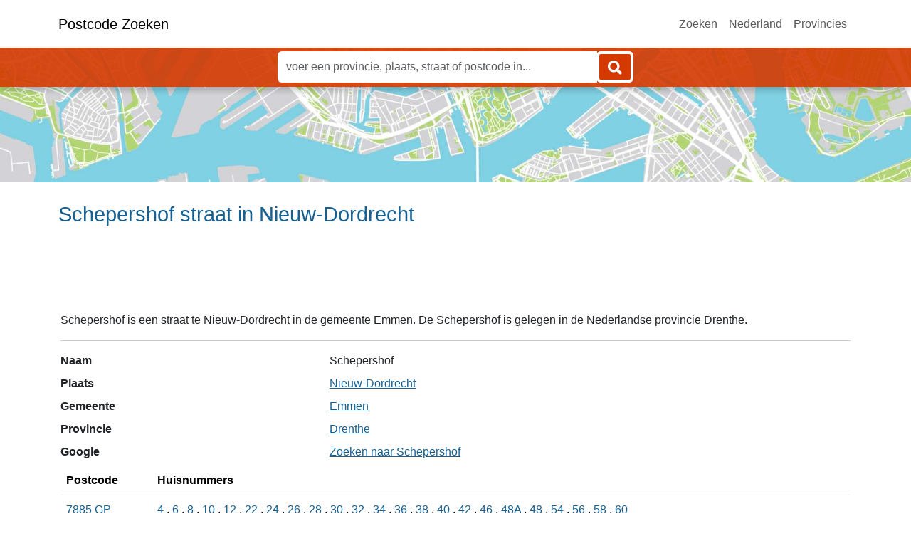

--- FILE ---
content_type: text/html; charset=utf-8
request_url: https://www.postcode-zoeken.nl/Straat/Drenthe/Nieuw-Dordrecht/Schepershof
body_size: 4026
content:
<!DOCTYPE html>
<html lang="nl">
<head>
    <meta charset="utf-8" />
    <meta name="viewport" content="width=device-width, initial-scale=1.0">
    <title>Schepershof straat in Nieuw-Dordrecht</title>
    <meta name="description" content="Schepershof is een straat te Nieuw-Dordrecht in de gemeente Emmen. De Schepershof is gelegen in de Nederlandse provincie Drenthe." />
    <meta name="keywords" content="Schepershof,Nieuw-Dordrecht,Drenthe,straat" />
    <meta name="robots" content="index, follow" />
    <link href="/Content/bootstrap?v=es61WfYFFb2qJO2VzJQIZyramGphjdncnUyLy--Legs1" rel="stylesheet"/>

    <link href="/Content/css?v=twKqcAQyZ71j-dXKfJ_KJBHYDIElPA8bH7d3t8TOiaY1" rel="stylesheet"/>

    <script src="/bundles/modernizr?v=inCVuEFe6J4Q07A0AcRsbJic_UE5MwpRMNGcOtk94TE1"></script>

    <script src="/bundles/jquery?v=9H5koEr2kH1dq8t0Q5W6smM8UBLldBimh2fuAKcggok1"></script>


    <link rel="apple-touch-icon" sizes="180x180" href="/Content/icon/apple-touch-icon.png">
    <link rel="icon" type="image/png" sizes="32x32" href="/Content/icon/favicon-32x32.png">
    <link rel="icon" type="image/png" sizes="16x16" href="/Content/icon/favicon-16x16.png">
    <link rel="manifest" href="/site.webmanifest">
    <meta name="theme-color" content="#D43900">

    <meta property="og:url" content="https://www.postcode-zoeken.nl/Straat/Drenthe/Nieuw-Dordrecht/Schepershof" />
    <meta property="og:site_name" content="postcode-zoeken.nl">
    <meta property="og:title" content="Schepershof straat in Nieuw-Dordrecht">
    <meta property="og:description" content="Schepershof is een straat te Nieuw-Dordrecht in de gemeente Emmen. De Schepershof is gelegen in de Nederlandse provincie Drenthe.">
    <meta property="og:type" content="website" />
    <meta property="og:image" content="https://www.postcode-zoeken.nl/Content/images/logo.png">

    <link rel="search" type="application/opensearchdescription+xml" title="postcode-zoeken.nl" href="opensearch.xml">

    <script async type="text/javascript" src="https://www.databot.nl/Scripts/cookieconsent.latest.min.js"></script>

    
</head>
<body>
    <nav class="navbar navbar-expand-md navbar-light bg-white fixed-top">
        <div class="container">
            <a class="navbar-brand mx-auto" href="/">Postcode Zoeken</a>

            <button class="navbar-toggler" type="button" data-bs-toggle="collapse" data-bs-target="#navbarMain" aria-controls="navbarMain" aria-expanded="false" aria-label="Toggle navigation">
                <span class="navbar-toggler-icon"></span>
            </button>

            <div class="navbar-collapse collapse" id="navbarMain">
                <ul class="navbar-nav ms-auto">
                    <li class="nav-item"><a class="nav-link" href="/Zoek">Zoeken</a></li>
                    <li class="nav-item"><a class="nav-link" href="/Nederland">Nederland</a></li>
                    <li class="nav-item"><a class="nav-link" href="/Provincies">Provincies</a></li>
                </ul>
            </div>
        </div>
    </nav>

    <div id="nav-search" class="no-print nav-search">
        <div class="container">
<form action="/Zoek" method="post">                <div class="input-group">
                    <input class="form-control complete_query" id="query" name="query" pattern="*{2}" placeholder="voer een provincie, plaats, straat of postcode in..." required="required" title="Voer minimaal drie tekens in om te zoeken" type="text" value="" />
                    <div class="input-group-append">
                        <button type="submit" class="btn top-button" value="Zoeken">
                            <img src="/Content/icon/search.png" alt="Zoeken">
                        </button>
                    </div>
                </div>
</form>        </div>
    </div>

    <div class="position-relative overflow-hidden top-header">
        <div class="container">
        </div>
    </div>

    <div class="container pt-2">
        <h1>Schepershof straat in Nieuw-Dordrecht</h1>
    </div>

    <div class="text-center">
        <!-- WebContent Responsive -->
        <script async src="//pagead2.googlesyndication.com/pagead/js/adsbygoogle.js"></script>
        <ins class="adsbygoogle adtop"
             data-ad-client="ca-pub-0441978587772967"
             data-ad-slot="2492163751"></ins>
        <script>(adsbygoogle = window.adsbygoogle || []).push({});</script>
    </div>

    <div class="container body-content">
        


<div>
    <p>Schepershof is een straat te Nieuw-Dordrecht in de gemeente Emmen. De Schepershof is gelegen in de Nederlandse provincie Drenthe.</p>
    <hr />
    <dl class="row">
        <dt class="col-sm-4">
            Naam
        </dt>
        <dd class="col-sm-4">
            Schepershof
        </dd>
    </dl>
    <dl class="row">
        <dt class="col-sm-4">
            Plaats
        </dt>
        <dd class="col-sm-4">
            <a href="/Plaats/Drenthe/Nieuw-Dordrecht">Nieuw-Dordrecht</a>
        </dd>
    </dl>
    <dl class="row">
        <dt class="col-sm-4">
            Gemeente
        </dt>
        <dd class="col-sm-4">
            <a href="/Gemeente/Emmen">Emmen</a>
        </dd>
    </dl>
    <dl class="row">
        <dt class="col-sm-4">
            Provincie
        </dt>
        <dd class="col-sm-4">
            <a href="/Provincie/Drenthe">Drenthe</a>
        </dd>
    </dl>
    <dl class="row">
        <dt class="col-sm-4">
            Google
        </dt>
        <dd class="col-sm-8">
            <a target="_blank" rel="nofollow noopener" href="https://www.google.nl/search?q=Nieuw-Dordrecht%20Schepershof">
                Zoeken naar Schepershof
            </a>
        </dd>
    </dl>
</div>

    <table class="table">
        <tr>
            <th>Postcode</th>
            <th>Huisnummers</th>
        </tr>

            <tr>
                <td><a href="/Postcode/7885GP">7885 GP</a></td>
                <td>
<a href="/Adres/Drenthe/Nieuw-Dordrecht/Schepershof/4">4</a>                            , 
<a href="/Adres/Drenthe/Nieuw-Dordrecht/Schepershof/6">6</a>                            , 
<a href="/Adres/Drenthe/Nieuw-Dordrecht/Schepershof/8">8</a>                            , 
<a href="/Adres/Drenthe/Nieuw-Dordrecht/Schepershof/10">10</a>                            , 
<a href="/Adres/Drenthe/Nieuw-Dordrecht/Schepershof/12">12</a>                            , 
<a href="/Adres/Drenthe/Nieuw-Dordrecht/Schepershof/22">22</a>                            , 
<a href="/Adres/Drenthe/Nieuw-Dordrecht/Schepershof/24">24</a>                            , 
<a href="/Adres/Drenthe/Nieuw-Dordrecht/Schepershof/26">26</a>                            , 
<a href="/Adres/Drenthe/Nieuw-Dordrecht/Schepershof/28">28</a>                            , 
<a href="/Adres/Drenthe/Nieuw-Dordrecht/Schepershof/30">30</a>                            , 
<a href="/Adres/Drenthe/Nieuw-Dordrecht/Schepershof/32">32</a>                            , 
<a href="/Adres/Drenthe/Nieuw-Dordrecht/Schepershof/34">34</a>                            , 
<a href="/Adres/Drenthe/Nieuw-Dordrecht/Schepershof/36">36</a>                            , 
<a href="/Adres/Drenthe/Nieuw-Dordrecht/Schepershof/38">38</a>                            , 
<a href="/Adres/Drenthe/Nieuw-Dordrecht/Schepershof/40">40</a>                            , 
<a href="/Adres/Drenthe/Nieuw-Dordrecht/Schepershof/42">42</a>                            , 
<a href="/Adres/Drenthe/Nieuw-Dordrecht/Schepershof/46">46</a>                            , 
<a href="/Adres/Drenthe/Nieuw-Dordrecht/Schepershof/48A">48A</a>                            , 
<a href="/Adres/Drenthe/Nieuw-Dordrecht/Schepershof/48">48</a>                            , 
<a href="/Adres/Drenthe/Nieuw-Dordrecht/Schepershof/54">54</a>                            , 
<a href="/Adres/Drenthe/Nieuw-Dordrecht/Schepershof/56">56</a>                            , 
<a href="/Adres/Drenthe/Nieuw-Dordrecht/Schepershof/58">58</a>                            , 
<a href="/Adres/Drenthe/Nieuw-Dordrecht/Schepershof/60">60</a>                </td>
            </tr>
            <tr>
                <td><a href="/Postcode/7885GM">7885 GM</a></td>
                <td>
<a href="/Adres/Drenthe/Nieuw-Dordrecht/Schepershof/9">9</a>                            , 
<a href="/Adres/Drenthe/Nieuw-Dordrecht/Schepershof/13">13</a>                            , 
<a href="/Adres/Drenthe/Nieuw-Dordrecht/Schepershof/15">15</a>                            , 
<a href="/Adres/Drenthe/Nieuw-Dordrecht/Schepershof/17">17</a>                            , 
<a href="/Adres/Drenthe/Nieuw-Dordrecht/Schepershof/19">19</a>                            , 
<a href="/Adres/Drenthe/Nieuw-Dordrecht/Schepershof/21">21</a>                            , 
<a href="/Adres/Drenthe/Nieuw-Dordrecht/Schepershof/23">23</a>                            , 
<a href="/Adres/Drenthe/Nieuw-Dordrecht/Schepershof/35">35</a>                            , 
<a href="/Adres/Drenthe/Nieuw-Dordrecht/Schepershof/37">37</a>                            , 
<a href="/Adres/Drenthe/Nieuw-Dordrecht/Schepershof/39">39</a>                            , 
<a href="/Adres/Drenthe/Nieuw-Dordrecht/Schepershof/41">41</a>                            , 
<a href="/Adres/Drenthe/Nieuw-Dordrecht/Schepershof/43">43</a>                            , 
<a href="/Adres/Drenthe/Nieuw-Dordrecht/Schepershof/45">45</a>                            , 
<a href="/Adres/Drenthe/Nieuw-Dordrecht/Schepershof/47">47</a>                            , 
<a href="/Adres/Drenthe/Nieuw-Dordrecht/Schepershof/49">49</a>                            , 
<a href="/Adres/Drenthe/Nieuw-Dordrecht/Schepershof/51">51</a>                            , 
<a href="/Adres/Drenthe/Nieuw-Dordrecht/Schepershof/53">53</a>                </td>
            </tr>
    </table>
    <link rel="stylesheet" href="https://unpkg.com/leaflet@1.9.4/dist/leaflet.css" integrity="sha256-p4NxAoJBhIIN+hmNHrzRCf9tD/miZyoHS5obTRR9BMY=" crossorigin="" />
    <script src="https://unpkg.com/leaflet@1.9.4/dist/leaflet.js" integrity="sha256-20nQCchB9co0qIjJZRGuk2/Z9VM+kNiyxNV1lvTlZBo=" crossorigin=""></script>
    <div id="map_canvas"></div>
    <script>
        (function() {
            var lat = 52.7463716999291;
            var lng = 6.97023213146504;
            var map = L.map('map_canvas').setView([lat, lng], 14);
            L.tileLayer('https://{s}.tile.openstreetmap.org/{z}/{x}/{y}.png', {
                maxZoom: 19,
                attribution: '&copy; <a href="https://www.openstreetmap.org/copyright">OpenStreetMap</a>'
            }).addTo(map);
            L.marker([lat, lng]).addTo(map);
        })();
    </script>


    </div>

    <footer class="footer-page font-small pt-4">
        <div class="container-fluid text-center text-md-left pb-2">
            <div class="row">
                <div class="col-md-6 mt-md-0 mt-3">
                    <h5 class="text-uppercase">Informatie</h5>
                    <p>
                        We updaten onze postcode gegevens constant om ervoor te zorgen dat jij zoekt in actuele gegevens.
                        Mocht je nog gegevens missen of een suggestie hebben horen we dit graag.
                    </p>
                </div>

                <hr class="clearfix w-100 d-md-none pb-3">

                <div class="col-md-3 mb-md-0 mb-3">
                    <h5 class="text-uppercase">Menu</h5>
                    <ul class="list-unstyled">
                        <li><a href="/Zoek">Zoeken</a></li>
                        <li><a href="/Nederland">Nederland</a></li>
                        <li><a href="/Provincies">Provincies</a></li>
                        <li><a href="/Contact">Contact</a></li>
                    </ul>
                </div>
                <div class="col-md-3 mb-md-0 mb-3">
                    <h5 class="text-uppercase">Provincies</h5>
                    <ul class="list-unstyled">
                        <li><a href="/Provincie/Drenthe">Drenthe</a></li>
                        <li><a href="/Provincie/Flevoland">Flevoland</a></li>
                        <li><a href="/Provincie/Friesland">Friesland</a></li>
                        <li><a href="/Provincie/Gelderland">Gelderland</a></li>
                        <li><a href="/Provincie/Groningen">Groningen</a></li>
                        <li><a href="/Provincie/Limburg">Limburg</a></li>
                        <li><a href="/Provincie/Noord-Brabant">Noord-Brabant</a></li>
                        <li><a href="/Provincie/Noord-Holland">Noord-Holland</a></li>
                        <li><a href="/Provincie/Overijssel">Overijssel</a></li>
                        <li><a href="/Provincie/Utrecht">Utrecht</a></li>
                        <li><a href="/Provincie/Zeeland">Zeeland</a></li>
                        <li><a href="/Provincie/Zuid-Holland">Zuid-Holland</a></li>
                    </ul>
                </div>
            </div>
        </div>
        <div class="footer-copyright text-center">            
            <a href="https://postcode-zoeken.nl/">&copy; 2026 Copyright postcode-zoeken.nl</a>
        </div>
    </footer>

    <script src="/bundles/bootstrap?v=KoJgJnhQNfgGXYirj-07JaJFnYOZBTiGeFFbybZ7DgM1"></script>

    

    <script type="text/javascript">
        (function (i, s, o, g, r, a, m) {
            i['GoogleAnalyticsObject'] = r; i[r] = i[r] || function () {
                (i[r].q = i[r].q || []).push(arguments)
            }, i[r].l = 1 * new Date(); a = s.createElement(o),
                m = s.getElementsByTagName(o)[0]; a.async = 1; a.src = g; m.parentNode.insertBefore(a, m)
        })(window, document, 'script', '//www.google-analytics.com/analytics.js', 'ga');

        ga('create', 'UA-52608821-1', 'auto');
        ga('set', 'anonymizeIp', true);
        ga('send', 'pageview');
    </script>
</body>
</html>


--- FILE ---
content_type: text/html; charset=utf-8
request_url: https://www.google.com/recaptcha/api2/aframe
body_size: 265
content:
<!DOCTYPE HTML><html><head><meta http-equiv="content-type" content="text/html; charset=UTF-8"></head><body><script nonce="rEmJomu0lsC5uNOz24ScpQ">/** Anti-fraud and anti-abuse applications only. See google.com/recaptcha */ try{var clients={'sodar':'https://pagead2.googlesyndication.com/pagead/sodar?'};window.addEventListener("message",function(a){try{if(a.source===window.parent){var b=JSON.parse(a.data);var c=clients[b['id']];if(c){var d=document.createElement('img');d.src=c+b['params']+'&rc='+(localStorage.getItem("rc::a")?sessionStorage.getItem("rc::b"):"");window.document.body.appendChild(d);sessionStorage.setItem("rc::e",parseInt(sessionStorage.getItem("rc::e")||0)+1);localStorage.setItem("rc::h",'1768863408814');}}}catch(b){}});window.parent.postMessage("_grecaptcha_ready", "*");}catch(b){}</script></body></html>